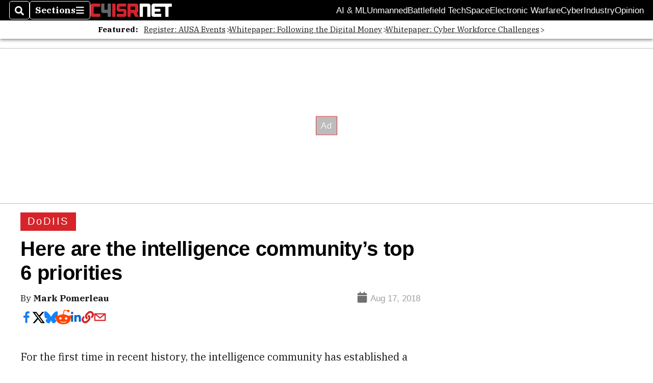

--- FILE ---
content_type: text/html; charset=utf-8
request_url: https://www.google.com/recaptcha/api2/aframe
body_size: 265
content:
<!DOCTYPE HTML><html><head><meta http-equiv="content-type" content="text/html; charset=UTF-8"></head><body><script nonce="a1pemBeBGohJkAO-L7errA">/** Anti-fraud and anti-abuse applications only. See google.com/recaptcha */ try{var clients={'sodar':'https://pagead2.googlesyndication.com/pagead/sodar?'};window.addEventListener("message",function(a){try{if(a.source===window.parent){var b=JSON.parse(a.data);var c=clients[b['id']];if(c){var d=document.createElement('img');d.src=c+b['params']+'&rc='+(localStorage.getItem("rc::a")?sessionStorage.getItem("rc::b"):"");window.document.body.appendChild(d);sessionStorage.setItem("rc::e",parseInt(sessionStorage.getItem("rc::e")||0)+1);localStorage.setItem("rc::h",'1769773220486');}}}catch(b){}});window.parent.postMessage("_grecaptcha_ready", "*");}catch(b){}</script></body></html>

--- FILE ---
content_type: application/javascript; charset=utf-8
request_url: https://fundingchoicesmessages.google.com/f/AGSKWxVbpO1mQ4JQrAQmLK6fI_-Q79iFEVzWCrIrNiQrE8Z8v9xO5wWAvC_88UxzrRyh83PmlRaQC78SUuvOkcUW6xPnudOIEYIYe-KYYMPLFEPW6aQMUmD8L5LjkSaTTKg8A9GjYOKnLg==?fccs=W251bGwsbnVsbCxudWxsLG51bGwsbnVsbCxudWxsLFsxNzY5NzczMjIwLDc5NDAwMDAwMF0sbnVsbCxudWxsLG51bGwsW251bGwsWzcsMTAsNl0sbnVsbCxudWxsLG51bGwsbnVsbCxudWxsLG51bGwsbnVsbCxudWxsLG51bGwsMV0sImh0dHBzOi8vd3d3LmM0aXNybmV0LmNvbS9zaG93LXJlcG9ydGVyL2RvZGlpcy8yMDE4LzA4LzE3L2hlcmUtYXJlLXRoZS1pbnRlbGxpZ2VuY2UtY29tbXVuaXR5cy10b3AtNi1wcmlvcml0aWVzLyIsbnVsbCxbWzgsInpqZW5TVi1tRXNzIl0sWzksImVuLVVTIl0sWzE2LCJbMSwxLDFdIl0sWzE5LCIyIl0sWzI0LCIiXSxbMjksImZhbHNlIl1dXQ
body_size: 141
content:
if (typeof __googlefc.fcKernelManager.run === 'function') {"use strict";this.default_ContributorServingResponseClientJs=this.default_ContributorServingResponseClientJs||{};(function(_){var window=this;
try{
var qp=function(a){this.A=_.t(a)};_.u(qp,_.J);var rp=function(a){this.A=_.t(a)};_.u(rp,_.J);rp.prototype.getWhitelistStatus=function(){return _.F(this,2)};var sp=function(a){this.A=_.t(a)};_.u(sp,_.J);var tp=_.ed(sp),up=function(a,b,c){this.B=a;this.j=_.A(b,qp,1);this.l=_.A(b,_.Pk,3);this.F=_.A(b,rp,4);a=this.B.location.hostname;this.D=_.Fg(this.j,2)&&_.O(this.j,2)!==""?_.O(this.j,2):a;a=new _.Qg(_.Qk(this.l));this.C=new _.dh(_.q.document,this.D,a);this.console=null;this.o=new _.mp(this.B,c,a)};
up.prototype.run=function(){if(_.O(this.j,3)){var a=this.C,b=_.O(this.j,3),c=_.fh(a),d=new _.Wg;b=_.hg(d,1,b);c=_.C(c,1,b);_.jh(a,c)}else _.gh(this.C,"FCNEC");_.op(this.o,_.A(this.l,_.De,1),this.l.getDefaultConsentRevocationText(),this.l.getDefaultConsentRevocationCloseText(),this.l.getDefaultConsentRevocationAttestationText(),this.D);_.pp(this.o,_.F(this.F,1),this.F.getWhitelistStatus());var e;a=(e=this.B.googlefc)==null?void 0:e.__executeManualDeployment;a!==void 0&&typeof a==="function"&&_.To(this.o.G,
"manualDeploymentApi")};var vp=function(){};vp.prototype.run=function(a,b,c){var d;return _.v(function(e){d=tp(b);(new up(a,d,c)).run();return e.return({})})};_.Tk(7,new vp);
}catch(e){_._DumpException(e)}
}).call(this,this.default_ContributorServingResponseClientJs);
// Google Inc.

//# sourceURL=/_/mss/boq-content-ads-contributor/_/js/k=boq-content-ads-contributor.ContributorServingResponseClientJs.en_US.zjenSV-mEss.es5.O/d=1/exm=ad_blocking_detection_executable,kernel_loader,loader_js_executable,web_iab_us_states_signal_executable/ed=1/rs=AJlcJMwkzeCrPzcr4ZTu9XKJQ6RjDJX32Q/m=cookie_refresh_executable
__googlefc.fcKernelManager.run('\x5b\x5b\x5b7,\x22\x5b\x5bnull,\\\x22c4isrnet.com\\\x22,\\\x22AKsRol8o1B6uGPjm4id3L1Lw4DDEynuvtILJCb1comHM0UwPEP6AiMGJLgBid_XyJDHi3tkccXMZpiVEgRjsIjM8PuzqQIdPpZjrdxvg7NKG6Khf31USM7FC8FZjXYEiJqyj9UYSQANA1EdnH3tuz6G_QBGwCzbvEg\\\\u003d\\\\u003d\\\x22\x5d,null,\x5b\x5bnull,null,null,\\\x22https:\/\/fundingchoicesmessages.google.com\/f\/AGSKWxUHgtEY-NrHtVAhBW9IzMp4uLltoPHLH2I_Q7H5HSTn8R4Ur6J-dVkQhWtaTFReimmC9sXuL9Y1IteyHZ7dopOj-i-yFPTCBv-7Me1s5zfVZ7Bg1i-hVQGTGnpT48BfqZs4BOo_pA\\\\u003d\\\\u003d\\\x22\x5d,null,null,\x5bnull,null,null,\\\x22https:\/\/fundingchoicesmessages.google.com\/el\/AGSKWxVvbrH4q0rd16cZa4W-8IzDWbA9MzNe6Q2iA8EKIYxRQVekRef-I0gUxL-OQdLy2IFR077MYNbPFBpYg_-OBWdyoB8QemcvNjgpTemjnyCUHVyz1pORYt9BN5TWOjyYf44sHw0saQ\\\\u003d\\\\u003d\\\x22\x5d,null,\x5bnull,\x5b7,10,6\x5d,null,null,null,null,null,null,null,null,null,1\x5d\x5d,\x5b3,1\x5d\x5d\x22\x5d\x5d,\x5bnull,null,null,\x22https:\/\/fundingchoicesmessages.google.com\/f\/AGSKWxVRQhiRVq8Qjtolw27cJZxy6UIax4L3ML-ctVL0wCQyPoX8iEDR9GTwCZS0SCunU6BMEeVD4saW2rQ36LmeHObCEhSocnWz5TdftM9ouShhuCj8o6mU7Q5bjI04ytzHEFRSaMes7A\\u003d\\u003d\x22\x5d\x5d');}

--- FILE ---
content_type: application/javascript; charset=utf-8
request_url: https://fundingchoicesmessages.google.com/f/AGSKWxUVFsDBMPQ_l_VKhLi6uU-15B66lAOTtLULCCzR_AqavGkiartbOH8UFKujh1jJthv2-t90v2tPriZLNL9q8VehNywiaHAB7t4Yuq_v8ye2ZuWWvPqfsFG6U5GyESWAeW0ovet_y6BWVY40eKgW11GNVMfMHjM68zVPluNeVcmQFoHYfwT-4NX7b5Ir/_.org/pops.js/keyword_ad./download/ad._video_ads//adifyad.
body_size: -1284
content:
window['aeb96617-f678-4232-bca7-7816703ca47e'] = true;